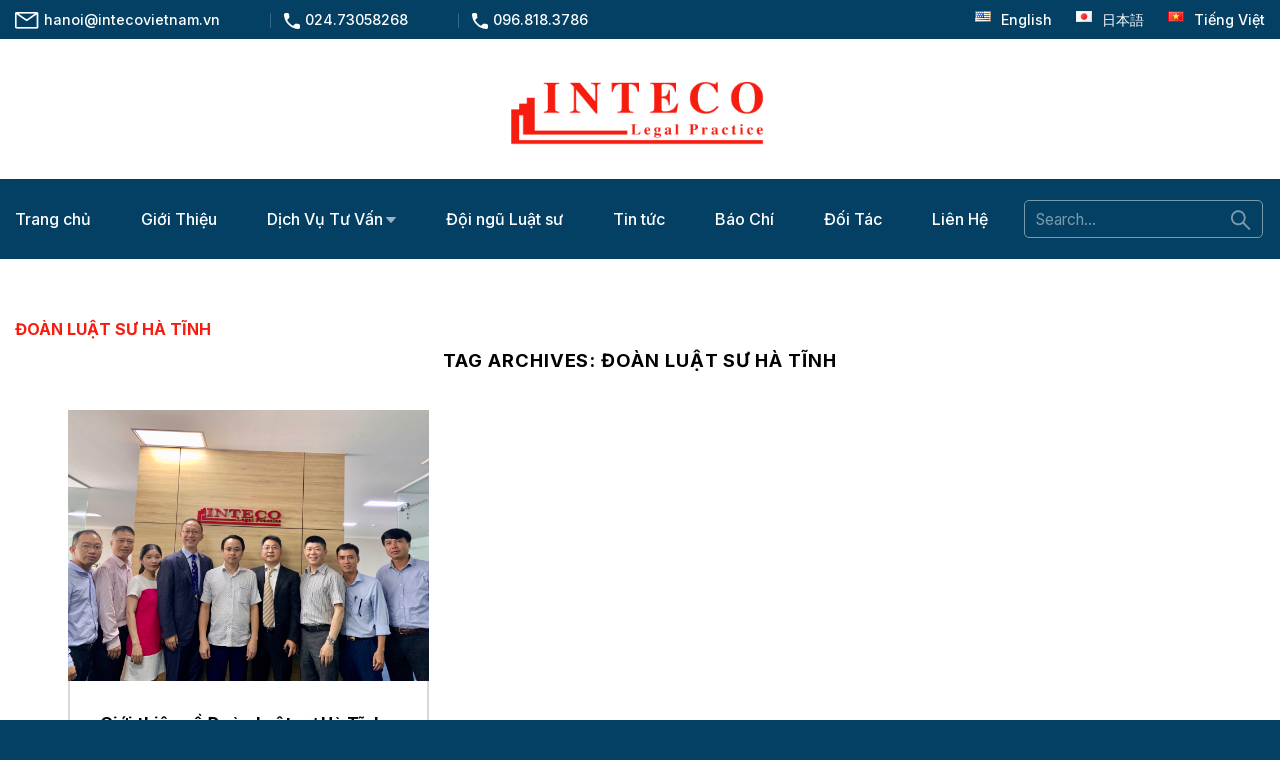

--- FILE ---
content_type: text/html; charset=UTF-8
request_url: https://intecovietnam.vn/tag/doan-luat-su-ha-tinh/
body_size: 15364
content:

<!DOCTYPE html>
<html lang="vi" class="loading-site no-js">
<head>
	<meta charset="UTF-8" />
	<link rel="profile" href="https://gmpg.org/xfn/11" />
	<link rel="pingback" href="https://intecovietnam.vn/xmlrpc.php" />

	<script>(function(html){html.className = html.className.replace(/\bno-js\b/,'js')})(document.documentElement);</script>
<meta name='robots' content='noindex, follow' />
	<style>img:is([sizes="auto" i], [sizes^="auto," i]) { contain-intrinsic-size: 3000px 1500px }</style>
	<meta name="viewport" content="width=device-width, initial-scale=1, maximum-scale=1" /><!-- Google tag (gtag.js) consent mode dataLayer added by Site Kit -->
<script type="text/javascript" id="google_gtagjs-js-consent-mode-data-layer">
/* <![CDATA[ */
window.dataLayer = window.dataLayer || [];function gtag(){dataLayer.push(arguments);}
gtag('consent', 'default', {"ad_personalization":"denied","ad_storage":"denied","ad_user_data":"denied","analytics_storage":"denied","functionality_storage":"denied","security_storage":"denied","personalization_storage":"denied","region":["AT","BE","BG","CH","CY","CZ","DE","DK","EE","ES","FI","FR","GB","GR","HR","HU","IE","IS","IT","LI","LT","LU","LV","MT","NL","NO","PL","PT","RO","SE","SI","SK"],"wait_for_update":500});
window._googlesitekitConsentCategoryMap = {"statistics":["analytics_storage"],"marketing":["ad_storage","ad_user_data","ad_personalization"],"functional":["functionality_storage","security_storage"],"preferences":["personalization_storage"]};
window._googlesitekitConsents = {"ad_personalization":"denied","ad_storage":"denied","ad_user_data":"denied","analytics_storage":"denied","functionality_storage":"denied","security_storage":"denied","personalization_storage":"denied","region":["AT","BE","BG","CH","CY","CZ","DE","DK","EE","ES","FI","FR","GB","GR","HR","HU","IE","IS","IT","LI","LT","LU","LV","MT","NL","NO","PL","PT","RO","SE","SI","SK"],"wait_for_update":500};
/* ]]> */
</script>
<!-- End Google tag (gtag.js) consent mode dataLayer added by Site Kit -->

	<!-- This site is optimized with the Yoast SEO plugin v24.4 - https://yoast.com/wordpress/plugins/seo/ -->
	<title>Lưu trữ đoàn luật sư Hà Tĩnh &#060; Công ty Luật TNHH Inteco</title>
	<meta property="og:locale" content="vi_VN" />
	<meta property="og:type" content="article" />
	<meta property="og:title" content="Lưu trữ đoàn luật sư Hà Tĩnh &#060; Công ty Luật TNHH Inteco" />
	<meta property="og:url" content="https://intecovietnam.vn/tag/doan-luat-su-ha-tinh/" />
	<meta property="og:site_name" content="Công ty Luật TNHH Inteco" />
	<meta name="twitter:card" content="summary_large_image" />
	<!-- / Yoast SEO plugin. -->


<link rel='dns-prefetch' href='//www.googletagmanager.com' />
<link rel='dns-prefetch' href='//cdn.jsdelivr.net' />
<link rel='dns-prefetch' href='//fonts.googleapis.com' />
<link href='https://fonts.gstatic.com' crossorigin rel='preconnect' />
<link rel='prefetch' href='https://intecovietnam.vn/wp-content/themes/flatsome/assets/js/chunk.countup.js?ver=3.16.2' />
<link rel='prefetch' href='https://intecovietnam.vn/wp-content/themes/flatsome/assets/js/chunk.sticky-sidebar.js?ver=3.16.2' />
<link rel='prefetch' href='https://intecovietnam.vn/wp-content/themes/flatsome/assets/js/chunk.tooltips.js?ver=3.16.2' />
<link rel='prefetch' href='https://intecovietnam.vn/wp-content/themes/flatsome/assets/js/chunk.vendors-popups.js?ver=3.16.2' />
<link rel='prefetch' href='https://intecovietnam.vn/wp-content/themes/flatsome/assets/js/chunk.vendors-slider.js?ver=3.16.2' />
<link rel="alternate" type="application/rss+xml" title="Dòng thông tin Công ty Luật TNHH Inteco &raquo;" href="https://intecovietnam.vn/feed/" />
<link rel="alternate" type="application/rss+xml" title="Dòng thông tin cho Thẻ Công ty Luật TNHH Inteco &raquo; đoàn luật sư Hà Tĩnh" href="https://intecovietnam.vn/tag/doan-luat-su-ha-tinh/feed/" />
<style id='wp-emoji-styles-inline-css' type='text/css'>

	img.wp-smiley, img.emoji {
		display: inline !important;
		border: none !important;
		box-shadow: none !important;
		height: 1em !important;
		width: 1em !important;
		margin: 0 0.07em !important;
		vertical-align: -0.1em !important;
		background: none !important;
		padding: 0 !important;
	}
</style>
<style id='wp-block-library-inline-css' type='text/css'>
:root{--wp-admin-theme-color:#007cba;--wp-admin-theme-color--rgb:0,124,186;--wp-admin-theme-color-darker-10:#006ba1;--wp-admin-theme-color-darker-10--rgb:0,107,161;--wp-admin-theme-color-darker-20:#005a87;--wp-admin-theme-color-darker-20--rgb:0,90,135;--wp-admin-border-width-focus:2px;--wp-block-synced-color:#7a00df;--wp-block-synced-color--rgb:122,0,223;--wp-bound-block-color:var(--wp-block-synced-color)}@media (min-resolution:192dpi){:root{--wp-admin-border-width-focus:1.5px}}.wp-element-button{cursor:pointer}:root{--wp--preset--font-size--normal:16px;--wp--preset--font-size--huge:42px}:root .has-very-light-gray-background-color{background-color:#eee}:root .has-very-dark-gray-background-color{background-color:#313131}:root .has-very-light-gray-color{color:#eee}:root .has-very-dark-gray-color{color:#313131}:root .has-vivid-green-cyan-to-vivid-cyan-blue-gradient-background{background:linear-gradient(135deg,#00d084,#0693e3)}:root .has-purple-crush-gradient-background{background:linear-gradient(135deg,#34e2e4,#4721fb 50%,#ab1dfe)}:root .has-hazy-dawn-gradient-background{background:linear-gradient(135deg,#faaca8,#dad0ec)}:root .has-subdued-olive-gradient-background{background:linear-gradient(135deg,#fafae1,#67a671)}:root .has-atomic-cream-gradient-background{background:linear-gradient(135deg,#fdd79a,#004a59)}:root .has-nightshade-gradient-background{background:linear-gradient(135deg,#330968,#31cdcf)}:root .has-midnight-gradient-background{background:linear-gradient(135deg,#020381,#2874fc)}.has-regular-font-size{font-size:1em}.has-larger-font-size{font-size:2.625em}.has-normal-font-size{font-size:var(--wp--preset--font-size--normal)}.has-huge-font-size{font-size:var(--wp--preset--font-size--huge)}.has-text-align-center{text-align:center}.has-text-align-left{text-align:left}.has-text-align-right{text-align:right}#end-resizable-editor-section{display:none}.aligncenter{clear:both}.items-justified-left{justify-content:flex-start}.items-justified-center{justify-content:center}.items-justified-right{justify-content:flex-end}.items-justified-space-between{justify-content:space-between}.screen-reader-text{border:0;clip:rect(1px,1px,1px,1px);clip-path:inset(50%);height:1px;margin:-1px;overflow:hidden;padding:0;position:absolute;width:1px;word-wrap:normal!important}.screen-reader-text:focus{background-color:#ddd;clip:auto!important;clip-path:none;color:#444;display:block;font-size:1em;height:auto;left:5px;line-height:normal;padding:15px 23px 14px;text-decoration:none;top:5px;width:auto;z-index:100000}html :where(.has-border-color){border-style:solid}html :where([style*=border-top-color]){border-top-style:solid}html :where([style*=border-right-color]){border-right-style:solid}html :where([style*=border-bottom-color]){border-bottom-style:solid}html :where([style*=border-left-color]){border-left-style:solid}html :where([style*=border-width]){border-style:solid}html :where([style*=border-top-width]){border-top-style:solid}html :where([style*=border-right-width]){border-right-style:solid}html :where([style*=border-bottom-width]){border-bottom-style:solid}html :where([style*=border-left-width]){border-left-style:solid}html :where(img[class*=wp-image-]){height:auto;max-width:100%}:where(figure){margin:0 0 1em}html :where(.is-position-sticky){--wp-admin--admin-bar--position-offset:var(--wp-admin--admin-bar--height,0px)}@media screen and (max-width:600px){html :where(.is-position-sticky){--wp-admin--admin-bar--position-offset:0px}}
</style>
<style id='classic-theme-styles-inline-css' type='text/css'>
/*! This file is auto-generated */
.wp-block-button__link{color:#fff;background-color:#32373c;border-radius:9999px;box-shadow:none;text-decoration:none;padding:calc(.667em + 2px) calc(1.333em + 2px);font-size:1.125em}.wp-block-file__button{background:#32373c;color:#fff;text-decoration:none}
</style>
<link rel='stylesheet' id='kk-star-ratings-css' href='https://intecovietnam.vn/wp-content/plugins/kk-star-ratings/src/core/public/css/kk-star-ratings.min.css?ver=5.4.10.2' type='text/css' media='all' />
<link rel='stylesheet' id='toc-screen-css' href='https://intecovietnam.vn/wp-content/plugins/table-of-contents-plus/screen.min.css?ver=2411.1' type='text/css' media='all' />
<link rel='stylesheet' id='uxf-hover-css' href='https://intecovietnam.vn/wp-content/plugins/ux-flat-pro/assets/css/hover.min.css?ver=2.3.2' type='text/css' media='all' />
<link rel='stylesheet' id='uxf-animate-css' href='https://intecovietnam.vn/wp-content/plugins/ux-flat-pro/assets/css/animate.min.css?ver=4.1.1' type='text/css' media='all' />
<link rel='stylesheet' id='uxf-effect-css' href='https://intecovietnam.vn/wp-content/plugins/ux-flat-pro/assets/css/effect.min.css?ver=1.0' type='text/css' media='all' />
<link rel='stylesheet' id='flatsome-main-css' href='https://intecovietnam.vn/wp-content/themes/flatsome/assets/css/flatsome.css?ver=3.16.2' type='text/css' media='all' />
<style id='flatsome-main-inline-css' type='text/css'>
@font-face {
				font-family: "fl-icons";
				font-display: block;
				src: url(https://intecovietnam.vn/wp-content/themes/flatsome/assets/css/icons/fl-icons.eot?v=3.16.2);
				src:
					url(https://intecovietnam.vn/wp-content/themes/flatsome/assets/css/icons/fl-icons.eot#iefix?v=3.16.2) format("embedded-opentype"),
					url(https://intecovietnam.vn/wp-content/themes/flatsome/assets/css/icons/fl-icons.woff2?v=3.16.2) format("woff2"),
					url(https://intecovietnam.vn/wp-content/themes/flatsome/assets/css/icons/fl-icons.ttf?v=3.16.2) format("truetype"),
					url(https://intecovietnam.vn/wp-content/themes/flatsome/assets/css/icons/fl-icons.woff?v=3.16.2) format("woff"),
					url(https://intecovietnam.vn/wp-content/themes/flatsome/assets/css/icons/fl-icons.svg?v=3.16.2#fl-icons) format("svg");
			}
</style>
<link rel='stylesheet' id='flatsome-style-css' href='https://intecovietnam.vn/wp-content/themes/inteco-vietnam/style.css?ver=3.0' type='text/css' media='all' />
<link rel='stylesheet' id='flatsome-googlefonts-css' href='//fonts.googleapis.com/css?family=Inter%3Aregular%2C700%2Cregular%2C500%7CDancing+Script%3Aregular%2C700&#038;display=swap&#038;ver=3.9' type='text/css' media='all' />
<script type="text/javascript" src="https://intecovietnam.vn/wp-includes/js/jquery/jquery.min.js?ver=3.7.1" id="jquery-core-js"></script>
<script type="text/javascript" src="https://intecovietnam.vn/wp-includes/js/jquery/jquery-migrate.min.js?ver=3.4.1" id="jquery-migrate-js"></script>

<!-- Đoạn mã Google tag (gtag.js) được thêm bởi Site Kit -->
<!-- Đoạn mã Google Analytics được thêm bởi Site Kit -->
<script type="text/javascript" src="https://www.googletagmanager.com/gtag/js?id=GT-PH3W3N2" id="google_gtagjs-js" async></script>
<script type="text/javascript" id="google_gtagjs-js-after">
/* <![CDATA[ */
window.dataLayer = window.dataLayer || [];function gtag(){dataLayer.push(arguments);}
gtag("set","linker",{"domains":["intecovietnam.vn"]});
gtag("js", new Date());
gtag("set", "developer_id.dZTNiMT", true);
gtag("config", "GT-PH3W3N2");
/* ]]> */
</script>
<script type="text/javascript" src="https://intecovietnam.vn/wp-content/plugins/ux-flat-pro/assets/js/animate.min.js?ver=6.7.4" id="uxf-anidynamic-js"></script>
<link rel="https://api.w.org/" href="https://intecovietnam.vn/wp-json/" /><link rel="alternate" title="JSON" type="application/json" href="https://intecovietnam.vn/wp-json/wp/v2/tags/225" /><link rel="EditURI" type="application/rsd+xml" title="RSD" href="https://intecovietnam.vn/xmlrpc.php?rsd" />
<meta name="generator" content="WordPress 6.7.4" />
<meta name="generator" content="Site Kit by Google 1.170.0" /><style>.bg{opacity: 0; transition: opacity 1s; -webkit-transition: opacity 1s;} .bg-loaded{opacity: 1;}</style>
<!-- Thẻ meta Google AdSense được thêm bởi Site Kit -->
<meta name="google-adsense-platform-account" content="ca-host-pub-2644536267352236">
<meta name="google-adsense-platform-domain" content="sitekit.withgoogle.com">
<!-- Kết thúc thẻ meta Google AdSense được thêm bởi Site Kit -->
<style type="text/css">.broken_link, a.broken_link {
	text-decoration: line-through;
}</style><link rel="icon" href="https://intecovietnam.vn/wp-content/uploads/2014/04/cropped-ico-11-32x32.png" sizes="32x32" />
<link rel="icon" href="https://intecovietnam.vn/wp-content/uploads/2014/04/cropped-ico-11-192x192.png" sizes="192x192" />
<link rel="apple-touch-icon" href="https://intecovietnam.vn/wp-content/uploads/2014/04/cropped-ico-11-180x180.png" />
<meta name="msapplication-TileImage" content="https://intecovietnam.vn/wp-content/uploads/2014/04/cropped-ico-11-270x270.png" />
<style id="custom-css" type="text/css">:root {--primary-color: #f61d10;}.container-width, .full-width .ubermenu-nav, .container, .row{max-width: 1330px}.row.row-collapse{max-width: 1300px}.row.row-small{max-width: 1322.5px}.row.row-large{max-width: 1360px}.header-main{height: 140px}#logo img{max-height: 140px}#logo{width:300px;}.header-bottom{min-height: 80px}.header-top{min-height: 20px}.transparent .header-main{height: 90px}.transparent #logo img{max-height: 90px}.has-transparent + .page-title:first-of-type,.has-transparent + #main > .page-title,.has-transparent + #main > div > .page-title,.has-transparent + #main .page-header-wrapper:first-of-type .page-title{padding-top: 170px;}.header.show-on-scroll,.stuck .header-main{height:50px!important}.stuck #logo img{max-height: 50px!important}.header-bottom {background-color: #034064}.top-bar-nav > li > a{line-height: 14px }.stuck .header-main .nav > li > a{line-height: 30px }.header-bottom-nav > li > a{line-height: 20px }@media (max-width: 549px) {.header-main{height: 70px}#logo img{max-height: 70px}}.nav-dropdown{font-size:100%}.header-top{background-color:#034064!important;}/* Color */.accordion-title.active, .has-icon-bg .icon .icon-inner,.logo a, .primary.is-underline, .primary.is-link, .badge-outline .badge-inner, .nav-outline > li.active> a,.nav-outline >li.active > a, .cart-icon strong,[data-color='primary'], .is-outline.primary{color: #f61d10;}/* Color !important */[data-text-color="primary"]{color: #f61d10!important;}/* Background Color */[data-text-bg="primary"]{background-color: #f61d10;}/* Background */.scroll-to-bullets a,.featured-title, .label-new.menu-item > a:after, .nav-pagination > li > .current,.nav-pagination > li > span:hover,.nav-pagination > li > a:hover,.has-hover:hover .badge-outline .badge-inner,button[type="submit"], .button.wc-forward:not(.checkout):not(.checkout-button), .button.submit-button, .button.primary:not(.is-outline),.featured-table .title,.is-outline:hover, .has-icon:hover .icon-label,.nav-dropdown-bold .nav-column li > a:hover, .nav-dropdown.nav-dropdown-bold > li > a:hover, .nav-dropdown-bold.dark .nav-column li > a:hover, .nav-dropdown.nav-dropdown-bold.dark > li > a:hover, .header-vertical-menu__opener ,.is-outline:hover, .tagcloud a:hover,.grid-tools a, input[type='submit']:not(.is-form), .box-badge:hover .box-text, input.button.alt,.nav-box > li > a:hover,.nav-box > li.active > a,.nav-pills > li.active > a ,.current-dropdown .cart-icon strong, .cart-icon:hover strong, .nav-line-bottom > li > a:before, .nav-line-grow > li > a:before, .nav-line > li > a:before,.banner, .header-top, .slider-nav-circle .flickity-prev-next-button:hover svg, .slider-nav-circle .flickity-prev-next-button:hover .arrow, .primary.is-outline:hover, .button.primary:not(.is-outline), input[type='submit'].primary, input[type='submit'].primary, input[type='reset'].button, input[type='button'].primary, .badge-inner{background-color: #f61d10;}/* Border */.nav-vertical.nav-tabs > li.active > a,.scroll-to-bullets a.active,.nav-pagination > li > .current,.nav-pagination > li > span:hover,.nav-pagination > li > a:hover,.has-hover:hover .badge-outline .badge-inner,.accordion-title.active,.featured-table,.is-outline:hover, .tagcloud a:hover,blockquote, .has-border, .cart-icon strong:after,.cart-icon strong,.blockUI:before, .processing:before,.loading-spin, .slider-nav-circle .flickity-prev-next-button:hover svg, .slider-nav-circle .flickity-prev-next-button:hover .arrow, .primary.is-outline:hover{border-color: #f61d10}.nav-tabs > li.active > a{border-top-color: #f61d10}.widget_shopping_cart_content .blockUI.blockOverlay:before { border-left-color: #f61d10 }.woocommerce-checkout-review-order .blockUI.blockOverlay:before { border-left-color: #f61d10 }/* Fill */.slider .flickity-prev-next-button:hover svg,.slider .flickity-prev-next-button:hover .arrow{fill: #f61d10;}/* Focus */.primary:focus-visible, .submit-button:focus-visible, button[type="submit"]:focus-visible { outline-color: #f61d10!important; }/* Background Color */[data-icon-label]:after, .secondary.is-underline:hover,.secondary.is-outline:hover,.icon-label,.button.secondary:not(.is-outline),.button.alt:not(.is-outline), .badge-inner.on-sale, .button.checkout, .single_add_to_cart_button, .current .breadcrumb-step{ background-color:#034064; }[data-text-bg="secondary"]{background-color: #034064;}/* Color */.secondary.is-underline,.secondary.is-link, .secondary.is-outline,.stars a.active, .star-rating:before, .woocommerce-page .star-rating:before,.star-rating span:before, .color-secondary{color: #034064}/* Color !important */[data-text-color="secondary"]{color: #034064!important;}/* Border */.secondary.is-outline:hover{border-color:#034064}/* Focus */.secondary:focus-visible, .alt:focus-visible { outline-color: #034064!important; }.success.is-underline:hover,.success.is-outline:hover,.success{background-color: #034064}.success-color, .success.is-link, .success.is-outline{color: #034064;}.success-border{border-color: #034064!important;}/* Color !important */[data-text-color="success"]{color: #034064!important;}/* Background Color */[data-text-bg="success"]{background-color: #034064;}.alert.is-underline:hover,.alert.is-outline:hover,.alert{background-color: #f61d10}.alert.is-link, .alert.is-outline, .color-alert{color: #f61d10;}/* Color !important */[data-text-color="alert"]{color: #f61d10!important;}/* Background Color */[data-text-bg="alert"]{background-color: #f61d10;}body{color: #000000}h1,h2,h3,h4,h5,h6,.heading-font{color: #000000;}body{font-size: 100%;}@media screen and (max-width: 549px){body{font-size: 100%;}}body{font-family: Inter, sans-serif;}body {font-weight: 400;font-style: normal;}.nav > li > a {font-family: Inter, sans-serif;}.mobile-sidebar-levels-2 .nav > li > ul > li > a {font-family: Inter, sans-serif;}.nav > li > a,.mobile-sidebar-levels-2 .nav > li > ul > li > a {font-weight: 500;font-style: normal;}h1,h2,h3,h4,h5,h6,.heading-font, .off-canvas-center .nav-sidebar.nav-vertical > li > a{font-family: Inter, sans-serif;}h1,h2,h3,h4,h5,h6,.heading-font,.banner h1,.banner h2 {font-weight: 700;font-style: normal;}.alt-font{font-family: "Dancing Script", sans-serif;}.alt-font {font-weight: 700!important;font-style: normal!important;}h3.widget-title,span.widget-title{text-transform: none;}a{color: #777777;}.is-divider{background-color: #f61d10;}.footer-1{background-color: #034064}.absolute-footer, html{background-color: #034064}.nav-vertical-fly-out > li + li {border-top-width: 1px; border-top-style: solid;}/* Custom CSS */body {font-family: "Inter",Helvetica,Arial,sans-serif;font-weight: 400;line-height:28px;}.nav>li>a, .nav>li.html {font-size: 1em;}.dark .nav-vertical li li.menu-item-has-children>a, .dark .nav-vertical-fly-out>li>a, .dark .nav-vertical>li>ul li a, .dark .nav>li.html, .dark .nav>li>a, .nav-dark .is-outline, .nav-dark .nav>li>a, .nav-dark .nav>li>button, .nav-dropdown.dark .nav-column>li>a, .nav-dropdown.dark>li>a {color: hsla(0,0%,100%);}.post-sidebar .widget {background: #F9F9F9;padding: 20px 40px;}#inner-padding .container, #inner-padding .row {padding:0 30px;}#wpforms-6406 .wpforms-form .wpforms-field {padding-right: 0;}div.wpforms-container-full .wpforms-form button[type=submit] {background-color: #f61d10;color: #fff;padding: 0;border: unset;width: 100%;}#wpforms-6406 .wpforms-form button[type=submit] {border-radius: 5px;color: #fff;border-top-left-radius: 0;border-bottom-left-radius: 0;padding: 0;border: unset;width: 100%;}#wpforms-6406 .wpforms-form input[type=email] {border-radius: 5px;border-top-right-radius: 0;border-bottom-right-radius: 0;height: 40px;line-height: unset;}.nav-dark .form-flat input:not([type=submit]), .nav-dark .form-flat select, .nav-dark .form-flat textarea {background: transparent !important; border-color: #7B9AAC;border-radius:5px;}.form-flat .button.icon {color: #7B9AAC!important;}.nav-dark .form-flat input::-webkit-input-placeholder{color: #7B9AAC!important;}.searchform .button.icon i {font-size: 1.4em;}div.wpforms-container-full .wpforms-form .wpforms-field-label {color: #808080;font-weight: 400;}div.wpforms-container-full .wpforms-form input[type=text], div.wpforms-container .wpforms-form .wpforms-field-layout .wpforms-layout-column input[type=email], div.wpforms-container-full .wpforms-form textarea {background: #efefef;}.flatsome_recent_posts .badge {height: 6em;width: 6em;}.is-divider, .box-blog-post .is-divider {height: 4px;max-width: 50px;}.nav-spacing-xlarge>li {margin: 0 25px;}.nav-divided>li {margin: 0 2em;}.visao .col-inner {border-bottom: 5px solid #f61d10;}.box-blog-post .box-text {border: 2px solid #D9D9D9;border-top: unset;}.footer-1 .large-columns-4 > div:nth-child(1), .footer-1 .large-columns-4 > div:nth-child(2) {flex-basis: 30%;max-width: 30%;}.footer-1 .large-columns-4 > div:nth-child(3) {flex-basis: 15%;max-width: 15%;}.widget>ul>li+li, ul.menu>li+li {border-top: unset;}.absolute-footer .container {border-top: 1px solid #fff;padding-top: 20px;margin-top: 10px;}.absolute-footer.dark {color: #fff;}.slider-style-focus .flickity-slider>:not(.is-selected) {transform: scale(.9);margin-top: 80px;}.slider-style-focus .flickity-slider>:not(.is-selected) {opacity: 0.8;}.slider-style-focus .flickity-slider>.is-selected .col-inner{box-shadow: 0 0 15px #ccc;}.nav-dropdown-has-shadow .nav-dropdown {border-top: 5px solid #f61d10;margin-left: 15px;}.nav-dropdown-default .nav-column li>a, .nav-dropdown.nav-dropdown-default>li>a {margin: 0;padding-left: 20px;padding-right: 20px;}.nav-dropdown-default {padding: 0;}.nav-dropdown .menu-item-has-children>a, .nav-dropdown .nav-dropdown-col>a, .nav-dropdown .title>a {color: rgb(102 102 102 / 85%);font-size: unset;font-weight: 400;text-transform: none;}.mndo > a{color: #f61d10 !important;}.nav-pagination>li>a, .nav-pagination>li>span {border-radius: 0;border: unset;border-bottom: 3px solid #fff;}.nav-pagination>li>.current, .nav-pagination>li>a:hover, .nav-pagination>li>span:hover {background-color: #fff;border-color: #fff;border-bottom-color: #f61d10;color: #f61d10;}.widget>ul>li>a:before {content: "\f105";font-family: 'fl-icons' !important;speak: none !important;margin-right: 5px;line-height: 1.2;}.recent-blog-posts {padding: 20px 0;}.recent-blog-posts-li {border-bottom: 1px solid #ccc;}#wpforms-form-6408 .wpforms-submit-container {width: 200px;margin: 0 auto;}.lienhe >.col-divided {border-left: 1px solid #034064;border-right: 1px solid #034064;}.title-breadcrumbs .uppercase {text-transform: none !important;}.breadcrumbs {color: #f61d10;}.icon-search:before {background: url(https://intecovietnam.vn/wp-content/uploads/2022/11/search.png);background-size: cover;content: "";width: 20px;height: 20px;display: block;margin-bottom: -2px;}.icon-envelop:before {background: url(https://intecovietnam.vn/wp-content/uploads/2022/11/email_w.png);background-size: cover;content: "";width: 24px;height: 17px;display: block;margin-bottom: -2px;}.icon-phone:before {background: url(https://intecovietnam.vn/wp-content/uploads/2022/11/Hotline.png);background-size: cover;content: "";width: 16px;height: 16px;display: block;margin-bottom: -2px;}.icon-angle-down:before {background: url(https://intecovietnam.vn/wp-content/uploads/2022/11/Down.png);background-size: cover;content: "";width: 10px;height: 6px;display: block;margin-bottom: -2px;}.tabbed-content ul li.tab { width:33%;}.tabbed-content .nav-outline>li>a {border: none;line-height: unset;padding: 0;margin:20px;border-radius:0;box-shadow: 0 0 15px #ccc;}.tabbed-content .active .box-text{background: #034064;border-left: 5px solid #f61d10;color: #fff;}.tabbed-content .active .box-text h3 {color: #fff;}.nav-top-link {font-weight:700;}.slider-style-container .flickity-slider>:not(.is-selected){opacity:1}#tab-hidden {display: none!important;}.bailienquan .col-inner{border-bottom: 1px solid #ccc;padding: 10px 0;}.bailienquan .box-text {border: unset;padding-left: 1em;padding-right: 0;}.bailienquan .is-divider {display: none;}.nav-dropdown-default .nav-column li > a:hover, .nav-dropdown-default .sub-menu li.active>a {color: #f61d10 !important}.header-language-dropdown .nav-dropdown {min-width: 160px;}.ado > a:first-child {color: #f61d10!important;}.from_the_blog_excerpt {text-align: justify;}.icon-zalo:before {background: url(https://intecovietnam.vn/wp-content/uploads/2022/12/zalo.png);background-size: cover;content: "";width: 32px;height: 32px;display: block;margin-bottom: -2px;}.icon-image {padding: 0 10px 5px 10px!important;}#top-bar .nav>li>a {font-size: 0.9em !important;padding: 5px 0;}.stuck {display:none;}.from_the_blog_excerpt {overflow: hidden;text-overflow: ellipsis;display: -webkit-box;-webkit-box-orient: vertical;-webkit-line-clamp: 4;height: 90px;}.luatsu-icon i {color: #034064;margin-right:10px;}.luatsu .current-menu-item a {color: #034064;}.section-title span {font-size: 1.2rem;}.single .page-title-inner {padding-left: 45px;}.category .page-title-inner {display: none;}.box-no .box-text {border: unset;}/* Custom CSS Tablet */@media (max-width: 849px){.footer-1 .large-columns-4 > div:nth-child(2) {flex-basis: 70%;max-width: 70%;} .footer-1 .large-columns-4 > div:nth-child(3),.footer-1 .large-columns-4 > div:nth-child(4){display: none;}.box-vertical .box-image {width: 30%!important;float: left;margin-right: 20px;}.bailienquan .col-inner {border-bottom: none;}.box-list-view .box, .box-vertical {display: block;}}/* Custom CSS Mobile */@media (max-width: 549px){.footer-1 .large-columns-4 > div:nth-child(1), .footer-1 .large-columns-4 > div:nth-child(2) {flex-basis: 100%;max-width: 100%;} .footer-1 .large-columns-4 > div:nth-child(3),.footer-1 .large-columns-4 > div:nth-child(4){display: none;}.box-vertical .box-image {width: 30%!important;float: left;margin-right: 20px;}.icon-search:before {content: "";}.icon-angle-down:before {content: "";background: none;width: auto;height: auto;margin-bottom: auto;}.off-canvas-left .mfp-content {width: 100%;}.nav-vertical li li.menu-item-has-children>a {font-size: 1em;font-weight: 500;text-transform: none;margin-left: 8px;}.single-post .inner-padding {padding: 0;}.stuck {display:block;}.post-sidebar .widget {padding: 15px;}#inner-padding .container, #inner-padding .row {padding: 0 10px;}.page-title-inner {align-items: unset;}#block_widget-2 {display: none;}.single .page-title-inner {padding-left: 15px;padding-top: 0;}}.label-new.menu-item > a:after{content:"New";}.label-hot.menu-item > a:after{content:"Hot";}.label-sale.menu-item > a:after{content:"Sale";}.label-popular.menu-item > a:after{content:"Popular";}</style></head>

<body data-rsssl=1 class="archive tag tag-doan-luat-su-ha-tinh tag-225 lightbox nav-dropdown-has-shadow">


<a class="skip-link screen-reader-text" href="#main">Skip to content</a>

<div id="wrapper">

	
	<header id="header" class="header has-sticky sticky-jump">
		<div class="header-wrapper">
			<div id="top-bar" class="header-top hide-for-sticky nav-dark hide-for-medium">
    <div class="flex-row container">
      <div class="flex-col hide-for-medium flex-left">
          <ul class="nav nav-left medium-nav-center  nav-divided">
              <li class="header-contact-wrapper">
		<ul id="header-contact" class="nav nav-divided header-contact">
		
						<li class="">
			  <a href="mailto:hanoi@intecovietnam.vn" class="" title="hanoi@intecovietnam.vn">
				  <i class="icon-envelop" style="font-size:14px;" ></i>			       <span>
			       	hanoi@intecovietnam.vn			       </span>
			  </a>
			</li>
			
			
			                <li class="">
                    <a href="tel:024.73058268" class="" title="024.73058268">
                        <i class="icon-phone" style="font-size:14px;" ></i>                        <span>024.73058268</span>
                    </a>
                </li>
                            <li class="">
                    <a href="tel:096.818.3786" class="" title="096.818.3786">
                        <i class="icon-phone" style="font-size:14px;" ></i>                        <span>096.818.3786</span>
                    </a>
                </li>
            	</ul>
</li>
          </ul>
      </div>

      <div class="flex-col hide-for-medium flex-center">
          <ul class="nav nav-center  nav-divided">
                        </ul>
      </div>

      <div class="flex-col hide-for-medium flex-right">
         <ul class="nav top-bar-nav nav-right  nav-divided">
              
	<ul class="nav header-nav header-bottom-nav nav-left nav-dropdown-default">
		<li><a href="https://intecovietnam.vn/en/" hreflang="en" data-wpel-link="internal" rel="follow"><i class="icon-image"><img src="https://intecovietnam.vn/wp-content/plugins/polylang-pro/vendor/wpsyntex/polylang/flags/us.png" alt="English"/></i> English</a></li><li><a href="https://intecovietnam.vn/ja/" hreflang="ja" data-wpel-link="internal" rel="follow"><i class="icon-image"><img src="https://intecovietnam.vn/wp-content/plugins/polylang-pro/vendor/wpsyntex/polylang/flags/jp.png" alt="日本語"/></i> 日本語</a></li><li><a href="https://intecovietnam.vn/tag/doan-luat-su-ha-tinh/" hreflang="vi" data-wpel-link="internal" rel="follow"><i class="icon-image"><img src="https://intecovietnam.vn/wp-content/plugins/polylang-pro/vendor/wpsyntex/polylang/flags/vn.png" alt="Tiếng Việt"/></i> Tiếng Việt</a></li>	</ul>
          </ul>
      </div>

      
    </div>
</div>
<div id="masthead" class="header-main show-logo-center">
      <div class="header-inner flex-row container logo-center medium-logo-center" role="navigation">

          <!-- Logo -->
          <div id="logo" class="flex-col logo">
            
<!-- Header logo -->
<a href="https://intecovietnam.vn/" title="Công ty Luật TNHH Inteco - Hãng luật Kinh doanh thương mại hàng đầu tại Việt Nam" rel="home follow" data-wpel-link="internal">
		<img width="395" height="155" src="https://intecovietnam.vn/wp-content/uploads/2022/11/logo-inteco.png" class="header_logo header-logo" alt="Công ty Luật TNHH Inteco"/><img  width="395" height="155" src="https://intecovietnam.vn/wp-content/uploads/2022/11/logo-inteco.png" class="header-logo-dark" alt="Công ty Luật TNHH Inteco"/></a>
          </div>

          <!-- Mobile Left Elements -->
          <div class="flex-col show-for-medium flex-left">
            <ul class="mobile-nav nav nav-left ">
              <li class="nav-icon has-icon">
  		<a href="#" data-open="#main-menu" data-pos="left" data-bg="main-menu-overlay" data-color="" class="is-small" aria-label="Menu" aria-controls="main-menu" aria-expanded="false">

		  <i class="icon-menu" ></i>
		  		</a>
	</li>
            </ul>
          </div>

          <!-- Left Elements -->
          <div class="flex-col hide-for-medium flex-left
            ">
            <ul class="header-nav header-nav-main nav nav-left  nav-uppercase" >
                          </ul>
          </div>

          <!-- Right Elements -->
          <div class="flex-col hide-for-medium flex-right">
            <ul class="header-nav header-nav-main nav nav-right  nav-uppercase">
                          </ul>
          </div>

          <!-- Mobile Right Elements -->
          <div class="flex-col show-for-medium flex-right">
            <ul class="mobile-nav nav nav-right ">
              <li class="header-search header-search-lightbox has-icon">
			<a href="#search-lightbox" aria-label="Search" data-open="#search-lightbox" data-focus="input.search-field" class="is-small">
		<i class="icon-search" style="font-size:16px;" ></i></a>
		
	<div id="search-lightbox" class="mfp-hide dark text-center">
		<div class="searchform-wrapper ux-search-box relative form-flat is-large"><form method="get" class="searchform" action="https://intecovietnam.vn/" role="search">
		<div class="flex-row relative">
			<div class="flex-col flex-grow">
	   	   <input type="search" class="search-field mb-0" name="s" value="" id="s" placeholder="Search&hellip;" />
			</div>
			<div class="flex-col">
				<button type="submit" class="ux-search-submit submit-button secondary button icon mb-0" aria-label="Submit">
					<i class="icon-search" ></i>				</button>
			</div>
		</div>
    <div class="live-search-results text-left z-top"></div>
</form>
</div>	</div>
</li>
            </ul>
          </div>

      </div>

            <div class="container"><div class="top-divider full-width"></div></div>
      </div>
<div id="wide-nav" class="header-bottom wide-nav hide-for-sticky nav-dark hide-for-medium">
    <div class="flex-row container">

                        <div class="flex-col hide-for-medium flex-left">
                <ul class="nav header-nav header-bottom-nav nav-left  nav-size-xlarge nav-spacing-xlarge">
                    <li id="menu-item-4895" class="menu-item menu-item-type-custom menu-item-object-custom menu-item-home menu-item-4895 menu-item-design-default"><a href="https://intecovietnam.vn" class="nav-top-link" data-wpel-link="internal" rel="follow">Trang chủ</a></li>
<li id="menu-item-6399" class="menu-item menu-item-type-post_type menu-item-object-page menu-item-6399 menu-item-design-default"><a href="https://intecovietnam.vn/gioi-thieu/" class="nav-top-link" data-wpel-link="internal" rel="follow">Giới Thiệu</a></li>
<li id="menu-item-6673" class="menu-item menu-item-type-post_type menu-item-object-page menu-item-has-children menu-item-6673 menu-item-design-default has-dropdown"><a href="https://intecovietnam.vn/dich-vu-tu-van/" class="nav-top-link" aria-expanded="false" aria-haspopup="menu" data-wpel-link="internal" rel="follow">Dịch Vụ Tư Vấn<i class="icon-angle-down" ></i></a>
<ul class="sub-menu nav-dropdown nav-dropdown-default">
	<li id="menu-item-7164" class="ado menu-item menu-item-type-custom menu-item-object-custom menu-item-has-children menu-item-7164 nav-dropdown-col"><a href="https://intecovietnam.vn/tu-van-phap-luat-thuong-xuyen/" data-wpel-link="internal" rel="follow">Tư Vấn Pháp Luật Thường Xuyên</a>
	<ul class="sub-menu nav-column nav-dropdown-default">
		<li id="menu-item-7171" class="menu-item menu-item-type-custom menu-item-object-custom menu-item-7171"><a href="https://intecovietnam.vn/tu-van-phap-luat-lao-dong/" data-wpel-link="internal" rel="follow">Tư Vấn Pháp Luật Lao Động</a></li>
		<li id="menu-item-7175" class="menu-item menu-item-type-custom menu-item-object-custom menu-item-7175"><a href="https://intecovietnam.vn/giai-quyet-tranh-chap/" data-wpel-link="internal" rel="follow">Giải Quyết Tranh Chấp</a></li>
		<li id="menu-item-7154" class="menu-item menu-item-type-custom menu-item-object-custom menu-item-7154"><a href="https://intecovietnam.vn/ha-tang-nang-luong/" data-wpel-link="internal" rel="follow">Hạ Tầng &#8211; Năng Lượng</a></li>
		<li id="menu-item-7186" class="menu-item menu-item-type-custom menu-item-object-custom menu-item-7186"><a href="https://intecovietnam.vn/bat-dong-san/" data-wpel-link="internal" rel="follow">Bất Động Sản</a></li>
		<li id="menu-item-8581" class="menu-item menu-item-type-post_type menu-item-object-post menu-item-8581"><a href="https://intecovietnam.vn/du-lieu-ca-nhan/" data-wpel-link="internal" rel="follow">Dữ liệu cá nhân</a></li>
		<li id="menu-item-8582" class="menu-item menu-item-type-post_type menu-item-object-post menu-item-8582"><a href="https://intecovietnam.vn/kiem-soat-tuan-thu/" data-wpel-link="internal" rel="follow">Kiểm soát tuân thủ</a></li>
	</ul>
</li>
	<li id="menu-item-7804" class="menu-item menu-item-type-post_type menu-item-object-post menu-item-has-children menu-item-7804 nav-dropdown-col"><a href="https://intecovietnam.vn/dich-vu-doanh-nghiep/" data-wpel-link="internal" rel="follow">Dịch Vụ Doanh Nghiệp</a>
	<ul class="sub-menu nav-column nav-dropdown-default">
		<li id="menu-item-7181" class="menu-item menu-item-type-custom menu-item-object-custom menu-item-7181"><a href="https://intecovietnam.vn/mua-ban-sap-nhap-doanh-nghiep-ma/" data-wpel-link="internal" rel="follow">Mua Bán Sáp Nhập Doanh Nghiệp (M&#038;A)</a></li>
		<li id="menu-item-7161" class="menu-item menu-item-type-custom menu-item-object-custom menu-item-7161"><a href="https://intecovietnam.vn/tu-van-hop-dong-soan-thao-va-dam-phan-hop-dong/" data-wpel-link="internal" rel="follow">Tư Vấn, Soạn Thảo Và Đàm Phán Hợp Đồng</a></li>
		<li id="menu-item-7158" class="menu-item menu-item-type-custom menu-item-object-custom menu-item-7158"><a href="https://intecovietnam.vn/so-huu-tri-tue/" data-wpel-link="internal" rel="follow">Sở Hữu Trí Tuệ</a></li>
		<li id="menu-item-7167" class="menu-item menu-item-type-custom menu-item-object-custom menu-item-7167"><a href="https://intecovietnam.vn/tai-chinh-ngan-hang-thi-truong-von/" data-wpel-link="internal" rel="follow">Tài Chính – Ngân Hàng, Thị Trường Vốn</a></li>
		<li id="menu-item-8579" class="menu-item menu-item-type-post_type menu-item-object-post menu-item-8579"><a href="https://intecovietnam.vn/hop-dong-epc-la-gi/" data-wpel-link="internal" rel="follow">Hợp đồng EPC</a></li>
		<li id="menu-item-8580" class="menu-item menu-item-type-post_type menu-item-object-post menu-item-8580"><a href="https://intecovietnam.vn/hop-dong-fidic-la-gi/" data-wpel-link="internal" rel="follow">Hợp Đồng FIDIC</a></li>
	</ul>
</li>
</ul>
</li>
<li id="menu-item-4558" class="menu-item menu-item-type-post_type menu-item-object-page menu-item-4558 menu-item-design-default"><a href="https://intecovietnam.vn/doi-ngu-luat-su/" class="nav-top-link" data-wpel-link="internal" rel="follow">Đội ngũ Luật sư</a></li>
<li id="menu-item-4719" class="menu-item menu-item-type-taxonomy menu-item-object-category menu-item-4719 menu-item-design-default"><a href="https://intecovietnam.vn/tin-tuc/" class="nav-top-link" data-wpel-link="internal" rel="follow">Tin tức</a></li>
<li id="menu-item-8244" class="menu-item menu-item-type-post_type menu-item-object-page menu-item-8244 menu-item-design-default"><a href="https://intecovietnam.vn/bao-chi/" class="nav-top-link" data-wpel-link="internal" rel="follow">Báo Chí</a></li>
<li id="menu-item-7148" class="menu-item menu-item-type-post_type menu-item-object-page menu-item-7148 menu-item-design-default"><a href="https://intecovietnam.vn/khach-hang-tieu-bieu/" class="nav-top-link" data-wpel-link="internal" rel="follow">Đối Tác</a></li>
<li id="menu-item-6402" class="menu-item menu-item-type-post_type menu-item-object-page menu-item-6402 menu-item-design-default"><a href="https://intecovietnam.vn/lien-he/" class="nav-top-link" data-wpel-link="internal" rel="follow">Liên Hệ</a></li>
                </ul>
            </div>
            
            
                        <div class="flex-col hide-for-medium flex-right flex-grow">
              <ul class="nav header-nav header-bottom-nav nav-right  nav-size-xlarge nav-spacing-xlarge">
                   <li class="header-search-form search-form html relative has-icon">
	<div class="header-search-form-wrapper">
		<div class="searchform-wrapper ux-search-box relative form-flat is-normal"><form method="get" class="searchform" action="https://intecovietnam.vn/" role="search">
		<div class="flex-row relative">
			<div class="flex-col flex-grow">
	   	   <input type="search" class="search-field mb-0" name="s" value="" id="s" placeholder="Search&hellip;" />
			</div>
			<div class="flex-col">
				<button type="submit" class="ux-search-submit submit-button secondary button icon mb-0" aria-label="Submit">
					<i class="icon-search" ></i>				</button>
			</div>
		</div>
    <div class="live-search-results text-left z-top"></div>
</form>
</div>	</div>
</li>
              </ul>
            </div>
            
            
    </div>
</div>

<div class="header-bg-container fill"><div class="header-bg-image fill"></div><div class="header-bg-color fill"></div></div>		</div>
	</header>

	
	<main id="main" class="">

<div id="content" class="blog-wrapper blog-archive page-wrapper">
		        <div class="page-title-inner flex-row medium-flex-wrap container">
            <nav id="breadcrumbs" class="yoast-breadcrumb breadcrumbs uppercase"><span><span class="breadcrumb_last" aria-current="page"><strong>đoàn luật sư Hà Tĩnh</strong></span></span></nav>        </div><header class="archive-page-header">
	<div class="row">
	<div class="large-12 text-center col">
	<h1 class="page-title is-large uppercase">
		Tag Archives: <span>đoàn luật sư Hà Tĩnh</span>	</h1>
		</div>
	</div>
</header>

<div class="row align-center">
	<div class="large-11 col">
	
	

	
  
    <div class="row  equalize-box large-columns-3 medium-columns- small-columns-1">
  <div class="col post-item" >
			<div class="col-inner">
			<a href="https://intecovietnam.vn/gioi-thieu-ve-doan-luat-su-ha-tinh/" class="plain" data-wpel-link="internal" rel="follow">
				<div class="box box-text-bottom box-blog-post has-hover">
            					<div class="box-image " >
  						<div class="image-cover" style="padding-top:75%;">
  							<img width="1280" height="960" src="https://intecovietnam.vn/wp-content/uploads/2019/08/Cty-luat-TQ.jpg" class="attachment-original size-original wp-post-image" alt="Đoàn Luật sư Hà Tĩnh" decoding="async" loading="lazy" srcset="https://intecovietnam.vn/wp-content/uploads/2019/08/Cty-luat-TQ.jpg 1280w, https://intecovietnam.vn/wp-content/uploads/2019/08/Cty-luat-TQ-300x225.jpg 300w, https://intecovietnam.vn/wp-content/uploads/2019/08/Cty-luat-TQ-768x576.jpg 768w, https://intecovietnam.vn/wp-content/uploads/2019/08/Cty-luat-TQ-1024x768.jpg 1024w, https://intecovietnam.vn/wp-content/uploads/2019/08/Cty-luat-TQ-400x300.jpg 400w" sizes="auto, (max-width: 1280px) 100vw, 1280px" />  							  							  						</div>
                                                  						  					</div>
          					<div class="box-text text-left" style="padding:30px 30px 30px 30px;">
					<div class="box-text-inner blog-post-inner">
															<h3 class="post-title is-large "  style="min-block-size:50px;">Giới thiệu về Đoàn Luật sư Hà Tĩnh</h3>
                    <div>
                    
                                        
										                    </div>
					<div class="is-divider"></div>
										<p class="from_the_blog_excerpt op-8 ">Đoàn Luật sư Hà Tĩnh là tổ chức xã hội – nghề nghiệp trực thuộc Liên đoàn Luật sư Việt Nam, quản lý các Luật [...]					</p>
					                    
											<button href="https://intecovietnam.vn/gioi-thieu-ve-doan-luat-su-ha-tinh/" class="button  is-underline is-small mb-0">
							Xem thêm						</button>
					
					
					</div>
					</div>
									</div>
				</a>
			</div>
		</div></div>

	</div>

</div>

</div>


</main>

<footer id="footer" class="footer-wrapper">

	
<a href="#top" class="back-to-top button icon invert fixed bottom z-1 round box-shadow-2 hide-for-medium primary" id="top-link" aria-label="Go to top"><i class="icon-angle-up" ></i></a>
<!-- FOOTER 1 -->
<div class="footer-widgets footer footer-1">
		<div class="row dark large-columns-4 mb-0">
	   		<div id="text-12" class="col pb-0 widget widget_text">			<div class="textwidget"><p><img loading="lazy" decoding="async" class="aligncenter wp-image-6632 size-medium" src="https://intecovietnam.vn/wp-content/uploads/2022/11/logo-footer-300x77.png" alt="logo Intecovietnam" width="300" height="77" srcset="https://intecovietnam.vn/wp-content/uploads/2022/11/logo-footer-300x77.png 300w, https://intecovietnam.vn/wp-content/uploads/2022/11/logo-footer.png 347w" sizes="auto, (max-width: 300px) 100vw, 300px" /></p>
</div>
		</div><div id="text-2" class="col pb-0 widget widget_text">			<div class="textwidget"><p class="uppercase"><strong>Trụ sở chính</strong>:</p>
<p>Tầng 2, số 2, ngõ 21, đường Lê Văn Lương, P. Thanh Xuân, TP.Hà Nội.<br />
Điện thoại: 02462513999/ 0968.183786<br />
Email: hanoi@intecovietnam.vn</p>
<p class="uppercase"><strong>Chi nhánh Hồ Chí Minh:</strong></p>
<p>Số 82, Cao Triều Phát, phường Tân Phong, quận 7, TP.Hồ Chí Minh.<br />
Điện thoại: 0938581929<br />
Email: hcmoffice@intecovietnam.vn</p>
<p class="uppercase"><strong>Chi nhánh Bình Định:</strong></p>
<p>Đường Phan Đình Phùng, khối Phú Xuân, thị trấn Phú Phong, huyện Tây Sơn, tỉnh Bình Định.<br />
Điện thoại: 0352614116<br />
Email: binhdinhoffice@intecovietnam.vn</p>
</div>
		</div>
		<div id="block_widget-4" class="col pb-0 widget block_widget">
		
		<div class="menu-footer-2-en-container"><ul id="menu-footer-2-en" class="nav menu nav-normal nav-vertical nav-size-small nav-simple text-left nav-left"><li id="menu-item-7119" class="menu-item menu-item-type-post_type menu-item-object-page menu-item-7119"><a href="https://intecovietnam.vn/en/contact/" data-wpel-link="internal" rel="follow">Contact</a></li>
</ul></div>



<div class="social-icons follow-icons">
<a href="096.818.3786" target="_blank" class="icon primary button circle zalo" rel="noopener follow" data-wpel-link="internal"><i class="icon-zalo"></i></a>
<a href="https://www.facebook.com/" target="_blank" class="icon primary button circle facebook" rel="noopener nofollow external noreferrer sponsored ugc" data-wpel-link="external"><i class="icon-facebook"></i></a>
</div>

		</div>
		
		<div id="block_widget-3" class="col pb-0 widget block_widget">
		
		
		</div>
		<div id="block-3" class="col pb-0 widget widget_block"></div>		</div>
</div>

<!-- FOOTER 2 -->



<div class="absolute-footer light medium-text-center text-center">
  <div class="container clearfix">

    
    <div class="footer-primary pull-left">
            <div class="copyright-footer">
        Copyright 2026 by Inteco Legal Practice © All Rights Reserved      </div>
          </div>
  </div>
</div>

</footer>

</div>

<div id="main-menu" class="mobile-sidebar no-scrollbar mfp-hide">

	
	<div class="sidebar-menu no-scrollbar ">

		
					<ul class="nav nav-sidebar nav-vertical nav-uppercase" data-tab="1">
				<li class="menu-item menu-item-type-custom menu-item-object-custom menu-item-home menu-item-4895"><a href="https://intecovietnam.vn" data-wpel-link="internal" rel="follow">Trang chủ</a></li>
<li class="menu-item menu-item-type-post_type menu-item-object-page menu-item-6399"><a href="https://intecovietnam.vn/gioi-thieu/" data-wpel-link="internal" rel="follow">Giới Thiệu</a></li>
<li class="menu-item menu-item-type-post_type menu-item-object-page menu-item-has-children menu-item-6673"><a href="https://intecovietnam.vn/dich-vu-tu-van/" data-wpel-link="internal" rel="follow">Dịch Vụ Tư Vấn</a>
<ul class="sub-menu nav-sidebar-ul children">
	<li class="ado menu-item menu-item-type-custom menu-item-object-custom menu-item-has-children menu-item-7164"><a href="https://intecovietnam.vn/tu-van-phap-luat-thuong-xuyen/" data-wpel-link="internal" rel="follow">Tư Vấn Pháp Luật Thường Xuyên</a>
	<ul class="sub-menu nav-sidebar-ul">
		<li class="menu-item menu-item-type-custom menu-item-object-custom menu-item-7171"><a href="https://intecovietnam.vn/tu-van-phap-luat-lao-dong/" data-wpel-link="internal" rel="follow">Tư Vấn Pháp Luật Lao Động</a></li>
		<li class="menu-item menu-item-type-custom menu-item-object-custom menu-item-7175"><a href="https://intecovietnam.vn/giai-quyet-tranh-chap/" data-wpel-link="internal" rel="follow">Giải Quyết Tranh Chấp</a></li>
		<li class="menu-item menu-item-type-custom menu-item-object-custom menu-item-7154"><a href="https://intecovietnam.vn/ha-tang-nang-luong/" data-wpel-link="internal" rel="follow">Hạ Tầng &#8211; Năng Lượng</a></li>
		<li class="menu-item menu-item-type-custom menu-item-object-custom menu-item-7186"><a href="https://intecovietnam.vn/bat-dong-san/" data-wpel-link="internal" rel="follow">Bất Động Sản</a></li>
		<li class="menu-item menu-item-type-post_type menu-item-object-post menu-item-8581"><a href="https://intecovietnam.vn/du-lieu-ca-nhan/" data-wpel-link="internal" rel="follow">Dữ liệu cá nhân</a></li>
		<li class="menu-item menu-item-type-post_type menu-item-object-post menu-item-8582"><a href="https://intecovietnam.vn/kiem-soat-tuan-thu/" data-wpel-link="internal" rel="follow">Kiểm soát tuân thủ</a></li>
	</ul>
</li>
	<li class="menu-item menu-item-type-post_type menu-item-object-post menu-item-has-children menu-item-7804"><a href="https://intecovietnam.vn/dich-vu-doanh-nghiep/" data-wpel-link="internal" rel="follow">Dịch Vụ Doanh Nghiệp</a>
	<ul class="sub-menu nav-sidebar-ul">
		<li class="menu-item menu-item-type-custom menu-item-object-custom menu-item-7181"><a href="https://intecovietnam.vn/mua-ban-sap-nhap-doanh-nghiep-ma/" data-wpel-link="internal" rel="follow">Mua Bán Sáp Nhập Doanh Nghiệp (M&#038;A)</a></li>
		<li class="menu-item menu-item-type-custom menu-item-object-custom menu-item-7161"><a href="https://intecovietnam.vn/tu-van-hop-dong-soan-thao-va-dam-phan-hop-dong/" data-wpel-link="internal" rel="follow">Tư Vấn, Soạn Thảo Và Đàm Phán Hợp Đồng</a></li>
		<li class="menu-item menu-item-type-custom menu-item-object-custom menu-item-7158"><a href="https://intecovietnam.vn/so-huu-tri-tue/" data-wpel-link="internal" rel="follow">Sở Hữu Trí Tuệ</a></li>
		<li class="menu-item menu-item-type-custom menu-item-object-custom menu-item-7167"><a href="https://intecovietnam.vn/tai-chinh-ngan-hang-thi-truong-von/" data-wpel-link="internal" rel="follow">Tài Chính – Ngân Hàng, Thị Trường Vốn</a></li>
		<li class="menu-item menu-item-type-post_type menu-item-object-post menu-item-8579"><a href="https://intecovietnam.vn/hop-dong-epc-la-gi/" data-wpel-link="internal" rel="follow">Hợp đồng EPC</a></li>
		<li class="menu-item menu-item-type-post_type menu-item-object-post menu-item-8580"><a href="https://intecovietnam.vn/hop-dong-fidic-la-gi/" data-wpel-link="internal" rel="follow">Hợp Đồng FIDIC</a></li>
	</ul>
</li>
</ul>
</li>
<li class="menu-item menu-item-type-post_type menu-item-object-page menu-item-4558"><a href="https://intecovietnam.vn/doi-ngu-luat-su/" data-wpel-link="internal" rel="follow">Đội ngũ Luật sư</a></li>
<li class="menu-item menu-item-type-taxonomy menu-item-object-category menu-item-4719"><a href="https://intecovietnam.vn/tin-tuc/" data-wpel-link="internal" rel="follow">Tin tức</a></li>
<li class="menu-item menu-item-type-post_type menu-item-object-page menu-item-8244"><a href="https://intecovietnam.vn/bao-chi/" data-wpel-link="internal" rel="follow">Báo Chí</a></li>
<li class="menu-item menu-item-type-post_type menu-item-object-page menu-item-7148"><a href="https://intecovietnam.vn/khach-hang-tieu-bieu/" data-wpel-link="internal" rel="follow">Đối Tác</a></li>
<li class="menu-item menu-item-type-post_type menu-item-object-page menu-item-6402"><a href="https://intecovietnam.vn/lien-he/" data-wpel-link="internal" rel="follow">Liên Hệ</a></li>
		<li><a href="https://intecovietnam.vn/en/" hreflang="en" data-wpel-link="internal" rel="follow"><i class="icon-image"><img src="https://intecovietnam.vn/wp-content/plugins/polylang-pro/vendor/wpsyntex/polylang/flags/us.png" alt="English"/></i> English</a></li><li><a href="https://intecovietnam.vn/ja/" hreflang="ja" data-wpel-link="internal" rel="follow"><i class="icon-image"><img src="https://intecovietnam.vn/wp-content/plugins/polylang-pro/vendor/wpsyntex/polylang/flags/jp.png" alt="日本語"/></i> 日本語</a></li><li><a href="https://intecovietnam.vn/tag/doan-luat-su-ha-tinh/" hreflang="vi" data-wpel-link="internal" rel="follow"><i class="icon-image"><img src="https://intecovietnam.vn/wp-content/plugins/polylang-pro/vendor/wpsyntex/polylang/flags/vn.png" alt="Tiếng Việt"/></i> Tiếng Việt</a></li>			</ul>
		
		
	</div>

	
</div>
<style id='global-styles-inline-css' type='text/css'>
:root{--wp--preset--aspect-ratio--square: 1;--wp--preset--aspect-ratio--4-3: 4/3;--wp--preset--aspect-ratio--3-4: 3/4;--wp--preset--aspect-ratio--3-2: 3/2;--wp--preset--aspect-ratio--2-3: 2/3;--wp--preset--aspect-ratio--16-9: 16/9;--wp--preset--aspect-ratio--9-16: 9/16;--wp--preset--color--black: #000000;--wp--preset--color--cyan-bluish-gray: #abb8c3;--wp--preset--color--white: #ffffff;--wp--preset--color--pale-pink: #f78da7;--wp--preset--color--vivid-red: #cf2e2e;--wp--preset--color--luminous-vivid-orange: #ff6900;--wp--preset--color--luminous-vivid-amber: #fcb900;--wp--preset--color--light-green-cyan: #7bdcb5;--wp--preset--color--vivid-green-cyan: #00d084;--wp--preset--color--pale-cyan-blue: #8ed1fc;--wp--preset--color--vivid-cyan-blue: #0693e3;--wp--preset--color--vivid-purple: #9b51e0;--wp--preset--gradient--vivid-cyan-blue-to-vivid-purple: linear-gradient(135deg,rgba(6,147,227,1) 0%,rgb(155,81,224) 100%);--wp--preset--gradient--light-green-cyan-to-vivid-green-cyan: linear-gradient(135deg,rgb(122,220,180) 0%,rgb(0,208,130) 100%);--wp--preset--gradient--luminous-vivid-amber-to-luminous-vivid-orange: linear-gradient(135deg,rgba(252,185,0,1) 0%,rgba(255,105,0,1) 100%);--wp--preset--gradient--luminous-vivid-orange-to-vivid-red: linear-gradient(135deg,rgba(255,105,0,1) 0%,rgb(207,46,46) 100%);--wp--preset--gradient--very-light-gray-to-cyan-bluish-gray: linear-gradient(135deg,rgb(238,238,238) 0%,rgb(169,184,195) 100%);--wp--preset--gradient--cool-to-warm-spectrum: linear-gradient(135deg,rgb(74,234,220) 0%,rgb(151,120,209) 20%,rgb(207,42,186) 40%,rgb(238,44,130) 60%,rgb(251,105,98) 80%,rgb(254,248,76) 100%);--wp--preset--gradient--blush-light-purple: linear-gradient(135deg,rgb(255,206,236) 0%,rgb(152,150,240) 100%);--wp--preset--gradient--blush-bordeaux: linear-gradient(135deg,rgb(254,205,165) 0%,rgb(254,45,45) 50%,rgb(107,0,62) 100%);--wp--preset--gradient--luminous-dusk: linear-gradient(135deg,rgb(255,203,112) 0%,rgb(199,81,192) 50%,rgb(65,88,208) 100%);--wp--preset--gradient--pale-ocean: linear-gradient(135deg,rgb(255,245,203) 0%,rgb(182,227,212) 50%,rgb(51,167,181) 100%);--wp--preset--gradient--electric-grass: linear-gradient(135deg,rgb(202,248,128) 0%,rgb(113,206,126) 100%);--wp--preset--gradient--midnight: linear-gradient(135deg,rgb(2,3,129) 0%,rgb(40,116,252) 100%);--wp--preset--font-size--small: 13px;--wp--preset--font-size--medium: 20px;--wp--preset--font-size--large: 36px;--wp--preset--font-size--x-large: 42px;--wp--preset--spacing--20: 0.44rem;--wp--preset--spacing--30: 0.67rem;--wp--preset--spacing--40: 1rem;--wp--preset--spacing--50: 1.5rem;--wp--preset--spacing--60: 2.25rem;--wp--preset--spacing--70: 3.38rem;--wp--preset--spacing--80: 5.06rem;--wp--preset--shadow--natural: 6px 6px 9px rgba(0, 0, 0, 0.2);--wp--preset--shadow--deep: 12px 12px 50px rgba(0, 0, 0, 0.4);--wp--preset--shadow--sharp: 6px 6px 0px rgba(0, 0, 0, 0.2);--wp--preset--shadow--outlined: 6px 6px 0px -3px rgba(255, 255, 255, 1), 6px 6px rgba(0, 0, 0, 1);--wp--preset--shadow--crisp: 6px 6px 0px rgba(0, 0, 0, 1);}:where(.is-layout-flex){gap: 0.5em;}:where(.is-layout-grid){gap: 0.5em;}body .is-layout-flex{display: flex;}.is-layout-flex{flex-wrap: wrap;align-items: center;}.is-layout-flex > :is(*, div){margin: 0;}body .is-layout-grid{display: grid;}.is-layout-grid > :is(*, div){margin: 0;}:where(.wp-block-columns.is-layout-flex){gap: 2em;}:where(.wp-block-columns.is-layout-grid){gap: 2em;}:where(.wp-block-post-template.is-layout-flex){gap: 1.25em;}:where(.wp-block-post-template.is-layout-grid){gap: 1.25em;}.has-black-color{color: var(--wp--preset--color--black) !important;}.has-cyan-bluish-gray-color{color: var(--wp--preset--color--cyan-bluish-gray) !important;}.has-white-color{color: var(--wp--preset--color--white) !important;}.has-pale-pink-color{color: var(--wp--preset--color--pale-pink) !important;}.has-vivid-red-color{color: var(--wp--preset--color--vivid-red) !important;}.has-luminous-vivid-orange-color{color: var(--wp--preset--color--luminous-vivid-orange) !important;}.has-luminous-vivid-amber-color{color: var(--wp--preset--color--luminous-vivid-amber) !important;}.has-light-green-cyan-color{color: var(--wp--preset--color--light-green-cyan) !important;}.has-vivid-green-cyan-color{color: var(--wp--preset--color--vivid-green-cyan) !important;}.has-pale-cyan-blue-color{color: var(--wp--preset--color--pale-cyan-blue) !important;}.has-vivid-cyan-blue-color{color: var(--wp--preset--color--vivid-cyan-blue) !important;}.has-vivid-purple-color{color: var(--wp--preset--color--vivid-purple) !important;}.has-black-background-color{background-color: var(--wp--preset--color--black) !important;}.has-cyan-bluish-gray-background-color{background-color: var(--wp--preset--color--cyan-bluish-gray) !important;}.has-white-background-color{background-color: var(--wp--preset--color--white) !important;}.has-pale-pink-background-color{background-color: var(--wp--preset--color--pale-pink) !important;}.has-vivid-red-background-color{background-color: var(--wp--preset--color--vivid-red) !important;}.has-luminous-vivid-orange-background-color{background-color: var(--wp--preset--color--luminous-vivid-orange) !important;}.has-luminous-vivid-amber-background-color{background-color: var(--wp--preset--color--luminous-vivid-amber) !important;}.has-light-green-cyan-background-color{background-color: var(--wp--preset--color--light-green-cyan) !important;}.has-vivid-green-cyan-background-color{background-color: var(--wp--preset--color--vivid-green-cyan) !important;}.has-pale-cyan-blue-background-color{background-color: var(--wp--preset--color--pale-cyan-blue) !important;}.has-vivid-cyan-blue-background-color{background-color: var(--wp--preset--color--vivid-cyan-blue) !important;}.has-vivid-purple-background-color{background-color: var(--wp--preset--color--vivid-purple) !important;}.has-black-border-color{border-color: var(--wp--preset--color--black) !important;}.has-cyan-bluish-gray-border-color{border-color: var(--wp--preset--color--cyan-bluish-gray) !important;}.has-white-border-color{border-color: var(--wp--preset--color--white) !important;}.has-pale-pink-border-color{border-color: var(--wp--preset--color--pale-pink) !important;}.has-vivid-red-border-color{border-color: var(--wp--preset--color--vivid-red) !important;}.has-luminous-vivid-orange-border-color{border-color: var(--wp--preset--color--luminous-vivid-orange) !important;}.has-luminous-vivid-amber-border-color{border-color: var(--wp--preset--color--luminous-vivid-amber) !important;}.has-light-green-cyan-border-color{border-color: var(--wp--preset--color--light-green-cyan) !important;}.has-vivid-green-cyan-border-color{border-color: var(--wp--preset--color--vivid-green-cyan) !important;}.has-pale-cyan-blue-border-color{border-color: var(--wp--preset--color--pale-cyan-blue) !important;}.has-vivid-cyan-blue-border-color{border-color: var(--wp--preset--color--vivid-cyan-blue) !important;}.has-vivid-purple-border-color{border-color: var(--wp--preset--color--vivid-purple) !important;}.has-vivid-cyan-blue-to-vivid-purple-gradient-background{background: var(--wp--preset--gradient--vivid-cyan-blue-to-vivid-purple) !important;}.has-light-green-cyan-to-vivid-green-cyan-gradient-background{background: var(--wp--preset--gradient--light-green-cyan-to-vivid-green-cyan) !important;}.has-luminous-vivid-amber-to-luminous-vivid-orange-gradient-background{background: var(--wp--preset--gradient--luminous-vivid-amber-to-luminous-vivid-orange) !important;}.has-luminous-vivid-orange-to-vivid-red-gradient-background{background: var(--wp--preset--gradient--luminous-vivid-orange-to-vivid-red) !important;}.has-very-light-gray-to-cyan-bluish-gray-gradient-background{background: var(--wp--preset--gradient--very-light-gray-to-cyan-bluish-gray) !important;}.has-cool-to-warm-spectrum-gradient-background{background: var(--wp--preset--gradient--cool-to-warm-spectrum) !important;}.has-blush-light-purple-gradient-background{background: var(--wp--preset--gradient--blush-light-purple) !important;}.has-blush-bordeaux-gradient-background{background: var(--wp--preset--gradient--blush-bordeaux) !important;}.has-luminous-dusk-gradient-background{background: var(--wp--preset--gradient--luminous-dusk) !important;}.has-pale-ocean-gradient-background{background: var(--wp--preset--gradient--pale-ocean) !important;}.has-electric-grass-gradient-background{background: var(--wp--preset--gradient--electric-grass) !important;}.has-midnight-gradient-background{background: var(--wp--preset--gradient--midnight) !important;}.has-small-font-size{font-size: var(--wp--preset--font-size--small) !important;}.has-medium-font-size{font-size: var(--wp--preset--font-size--medium) !important;}.has-large-font-size{font-size: var(--wp--preset--font-size--large) !important;}.has-x-large-font-size{font-size: var(--wp--preset--font-size--x-large) !important;}
</style>
<script type="text/javascript" id="kk-star-ratings-js-extra">
/* <![CDATA[ */
var kk_star_ratings = {"action":"kk-star-ratings","endpoint":"https:\/\/intecovietnam.vn\/wp-admin\/admin-ajax.php","nonce":"45d14d1577"};
/* ]]> */
</script>
<script type="text/javascript" src="https://intecovietnam.vn/wp-content/plugins/kk-star-ratings/src/core/public/js/kk-star-ratings.min.js?ver=5.4.10.2" id="kk-star-ratings-js"></script>
<script type="text/javascript" id="toc-front-js-extra">
/* <![CDATA[ */
var tocplus = {"visibility_show":"hi\u1ec3n th\u1ecb","visibility_hide":"\u1ea8n","visibility_hide_by_default":"1","width":"Auto"};
/* ]]> */
</script>
<script type="text/javascript" src="https://intecovietnam.vn/wp-content/plugins/table-of-contents-plus/front.min.js?ver=2411.1" id="toc-front-js"></script>
<script type="text/javascript" src="https://intecovietnam.vn/wp-content/themes/flatsome/inc/extensions/flatsome-live-search/flatsome-live-search.js?ver=3.16.2" id="flatsome-live-search-js"></script>
<script type="text/javascript" src="https://intecovietnam.vn/wp-content/plugins/google-site-kit/dist/assets/js/googlesitekit-consent-mode-bc2e26cfa69fcd4a8261.js" id="googlesitekit-consent-mode-js"></script>
<script type="text/javascript" src="https://intecovietnam.vn/wp-includes/js/dist/vendor/wp-polyfill.min.js?ver=3.15.0" id="wp-polyfill-js"></script>
<script type="text/javascript" src="https://intecovietnam.vn/wp-includes/js/hoverIntent.min.js?ver=1.10.2" id="hoverIntent-js"></script>
<script type="text/javascript" id="flatsome-js-js-extra">
/* <![CDATA[ */
var flatsomeVars = {"theme":{"version":"3.16.2"},"ajaxurl":"https:\/\/intecovietnam.vn\/wp-admin\/admin-ajax.php","rtl":"","sticky_height":"50","assets_url":"https:\/\/intecovietnam.vn\/wp-content\/themes\/flatsome\/assets\/js\/","lightbox":{"close_markup":"<button title=\"%title%\" type=\"button\" class=\"mfp-close\"><svg xmlns=\"http:\/\/www.w3.org\/2000\/svg\" width=\"28\" height=\"28\" viewBox=\"0 0 24 24\" fill=\"none\" stroke=\"currentColor\" stroke-width=\"2\" stroke-linecap=\"round\" stroke-linejoin=\"round\" class=\"feather feather-x\"><line x1=\"18\" y1=\"6\" x2=\"6\" y2=\"18\"><\/line><line x1=\"6\" y1=\"6\" x2=\"18\" y2=\"18\"><\/line><\/svg><\/button>","close_btn_inside":false},"user":{"can_edit_pages":false},"i18n":{"mainMenu":"Main Menu","toggleButton":"Toggle"},"options":{"cookie_notice_version":"1","swatches_layout":false,"swatches_box_select_event":false,"swatches_box_behavior_selected":false,"swatches_box_update_urls":"1","swatches_box_reset":false,"swatches_box_reset_extent":false,"swatches_box_reset_time":300,"search_result_latency":"0"}};
/* ]]> */
</script>
<script type="text/javascript" src="https://intecovietnam.vn/wp-content/themes/flatsome/assets/js/flatsome.js?ver=fcf0c1642621a86609ed4ca283f0db68" id="flatsome-js-js"></script>
<!--[if IE]>
<script type="text/javascript" src="https://cdn.jsdelivr.net/npm/intersection-observer-polyfill@0.1.0/dist/IntersectionObserver.js?ver=0.1.0" id="intersection-observer-polyfill-js"></script>
<![endif]-->
<script type='text/javascript'>
(function() {
				var expirationDate = new Date();
				expirationDate.setTime( expirationDate.getTime() + 31536000 * 1000 );
				document.cookie = "pll_language=vi; expires=" + expirationDate.toUTCString() + "; path=/; secure; SameSite=Lax";
			}());
</script>

<!-- AccelerateWP Debug: Missing mandatory cookie: page not processed. -->
</body>
</html>


--- FILE ---
content_type: text/javascript; charset=UTF-8
request_url: https://intecovietnam.vn/wp-content/plugins/ux-flat-pro/assets/js/animate.min.js?ver=6.7.4
body_size: 1681
content:
/*
 * animate.js - animate-dynamic.ga
 * Version - v2.18.8
 * Licensed under the MIT license - https://opensource.org/licenses/MIT

 * Copyright (c) 2021 Mohammed Khurram (KodingKhurram)
 */

jQuery(function($) {function aniUtil_dramatic(){$(".aniUtil_dramatic").each((function(){$(this).css("opacity",100),$(this).hasClass("aniUtil_disabled")||$(this).hasClass("animate__animated")||$(this).css("opacity",0)}))}function view_Animations(){$("*[class*='ani_']:not([class*='aniUtil_onClick']):not([class*='aniUtil_onMouse']):not([class*='aniUtil_onKey']):not([class*='aniUtil_disabled'])").each((function(){var a=get_aniClasses(this);"full"===isScrolledIntoView(this)?$(this).hasClass("aniUtil_animating")||$(this).hasClass("animate__animated")||($(this).hasClass("aniUtil_dramatic")&&$(this).css("opacity",100),$(this).addClass(a),$(this).addClass("aniUtil_animating"),this.addEventListener("animationend",(()=>{$(this).removeClass("aniUtil_animating")}))):"no"===isScrolledIntoView(this)&&$(this).hasClass("aniUtil_active")&&!$(this).hasClass("aniUtil_animating")&&($(this).hasClass("aniUtil_dramatic")&&$(this).css("opacity",0),$(this).removeClass(a))})),$("*[class*='aniCus_tubeLight']:not([class*='aniUtil_onClick']):not([class*='aniUtil_onMouse']):not([class*='aniUtil_onKey']):not([class*='aniUtil_disabled'])").each((function(){"full"===isScrolledIntoView(this)?$(this).hasClass("aniUtil_animating")||$(this).hasClass("animate__animated")||aniCus_tubeLight(this,1):"no"===isScrolledIntoView(this)&&$(this).hasClass("aniUtil_active")&&!$(this).hasClass("aniUtil_animating")&&($(this).hasClass("aniUtil_dramatic")&&$(this).css("opacity",0),$(this).removeClass("animate__animated animate__fadeIn animate__slower"))})),$("*[class*='aniCus_OutIn']:not([class*='aniUtil_onClick']):not([class*='aniUtil_onMouse']):not([class*='aniUtil_onKey']):not([class*='aniUtil_disabled'])").each((function(){var a=get_aniOutInClasses(this),i=a[0],s=a[1];"full"===isScrolledIntoView(this)?$(this).hasClass("aniUtil_animating")||$(this).hasClass("animate__animated")||aniCus_OutIn(this,1,i,s):"no"===isScrolledIntoView(this)&&$(this).hasClass("aniUtil_active")&&!$(this).hasClass("aniUtil_animating")&&($(this).hasClass("aniUtil_dramatic")&&$(this).css("opacity",0),$(this).removeClass(s))}))}function click_Animations(){$("*[class*='ani_'][class*='aniUtil_onClick']:not([class*='aniUtil_disabled'])").each((function(){var a=get_aniClasses(this);$(this).hasClass("aniUtil_onClick")&&$(this).click((function(){$(this).hasClass("aniUtil_disabled")||($(this).hasClass("aniUtil_dramatic")&&$(this).css("opacity",100),$(this).addClass(a),$(this).hasClass("aniUtil_active")?this.addEventListener("animationend",(()=>{$(this).removeClass(a),$(this).hasClass("aniUtil_dramatic")&&$(this).css("opacity",0)})):$(this).removeClass("aniUtil_onClick"))}))})),$("*[class*='aniCus_clickDisabled']:not([class*='aniUtil_disabled'])").each((function(){$(this).click((function(){$(this).hasClass("aniUtil_disabled")||($(this).attr("style","border: 2px solid red !important"),$(this).addClass("animate__animated animate__shakeX animate__faster"),this.addEventListener("animationend",(()=>{$(this).css({border:"revert"}),$(this).removeClass("animate__animated animate__shakeX animate__faster")})))}))})),$("*[class*='aniCus_tubeLight'][class*='aniUtil_onClick']:not([class*='aniUtil_disabled'])").each((function(){$(this).hasClass("aniUtil_onClick")&&($(this).hasClass("aniUtil_animating")||$(this).click((function(){$(this).hasClass("aniUtil_disabled")||aniCus_tubeLight(this,2)})))})),$("*[class*='aniCus_OutIn'][class*='aniUtil_onClick']:not([class*='aniUtil_disabled'])").each((function(){var a=get_aniOutInClasses(this),i=a[0],s=a[1];$(this).hasClass("aniUtil_onClick")&&($(this).hasClass("aniUtil_animating")||$(this).click((function(){$(this).hasClass("aniUtil_disabled")||aniCus_OutIn(this,2,i,s)})))}))}function hover_Animations(){$("*[class*='ani_'][class*='aniUtil_onMouse']:not([class*='aniUtil_disabled'])").each((function(){var a=get_aniClasses(this);$(this).hasClass("aniUtil_onMouse")&&($(this).mouseover((function(){$(this).hasClass("aniUtil_disabled")||($(this).hasClass("aniUtil_dramatic")&&$(this).css("opacity",100),$(this).addClass(a),$(this).hasClass("aniUtil_onMouseRepeat")?$(this).addClass("animate__infinite"):$(this).hasClass("aniUtil_active")?this.addEventListener("animationend",(()=>{$(this).removeClass(a),$(this).hasClass("aniUtil_dramatic")&&$(this).css("opacity",0)})):$(this).removeClass("aniUtil_onMouse"))})),$(this).mouseout((function(){$(this).hasClass("aniUtil_onMouseRepeat")&&($(this).removeClass("animate__infinite"),$(this).hasClass("aniUtil_active")?this.addEventListener("animationend",(()=>{$(this).removeClass(a),$(this).hasClass("aniUtil_dramatic")&&$(this).css("opacity",0)})):($(this).removeClass("aniUtil_onMouse"),$(this).removeClass("aniUtil_onMouseRepeat")))})))})),$("*[class*='aniCus_tubeLight'][class*='aniUtil_onMouse']:not([class*='aniUtil_disabled'])").each((function(){$(this).hasClass("aniUtil_onMouse")&&($(this).hasClass("aniUtil_animating")||$(this).mouseover((function(){$(this).hasClass("aniUtil_disabled")||aniCus_tubeLight(this,3)})))})),$("*[class*='aniCus_OutIn'][class*='aniUtil_onMouse']:not([class*='aniUtil_disabled'])").each((function(){var a=get_aniOutInClasses(this),i=a[0],s=a[1];$(this).hasClass("aniUtil_onMouse")&&($(this).hasClass("aniUtil_animating")||$(this).mouseover((function(){$(this).hasClass("aniUtil_disabled")||aniCus_OutIn(this,3,i,s)})))}))}function inner_Animations(){$(".aniUtil_scrollDiv").each((function(){$(this).scroll((function(){var a=this;$("*[class*='aniIn_']:not([class*='aniUtil_onClick']):not([class*='aniUtil_onMouse']):not([class*='aniUtil_onKey']):not([class*='aniUtil_disabled'])").each((function(){var i="",s=this.classList;$(s).each((function(){if(this.match(/^aniIn_/)){var a=this.split("_")[1];i="animate__animated animate__"+a}})),!0===isScrolledIntoDivView(this,a)?($(this).hasClass("aniUtil_dramatic")&&$(this).css("opacity",100),$(this).addClass(i)):$(this).hasClass("aniUtil_active")&&($(this).hasClass("aniUtil_dramatic")&&$(this).css("opacity",0),$(this).removeClass(i))}))}))}))}function key_Animations(a){var i="*[class*='aniUtil_onKey-"+a.code+"']:not([class*='aniUtil_disabled'])";$(i).each((function(){var a=get_aniClasses(this);if($(this).hasClass("aniUtil_dramatic")&&$(this).css("opacity",100),$(this).addClass(a),$(this).hasClass("aniUtil_active")&&this.addEventListener("animationend",(()=>{$(this).removeClass(a),$(this).hasClass("aniUtil_dramatic")&&$(this).css("opacity",0)})),$(this).hasClass("aniCus_tubeLight")&&aniCus_tubeLight(this,4),$(this).is('[class*="aniCus_OutIn"]')){var i=get_aniOutInClasses(this);aniCus_OutIn(this,4,i[0],i[1])}}))}function get_aniClasses(a){a=$(a)[0];var i="",s=a.classList;return $(s).each((function(){if(this.match(/^ani_/)){var a=this.split("_")[1];i="animate__animated animate__"+a}})),i}function get_aniOutInClasses(a){var i="",s="",t=a.classList;return $(t).each((function(){this.match(/^aniCus_OutIn/)&&(i="animate__animated animate__"+this.split("-")[1],s="animate__animated animate__"+this.split("-")[2])})),[i,s]}function isScrolledIntoView(a){var i=a.getBoundingClientRect(),s=i.top,t=i.bottom;return s>=0&&t<=window.innerHeight?"full":s<window.innerHeight&&t>=0?"partial":"no"}function isScrolledIntoDivView(a,i){var s=$(i).offset().top,t=s+$(i).height(),n=$(a).offset().top;return n+$(a).height()<=t&&n>=s}function aniCus_tubeLight(a,i){2==i||3==i||4==i?$(a).hasClass("animate__animated")||$(a).hasClass("aniUtil_animating")||($(a).hasClass("aniUtil_dramatic")&&$(a).css("opacity",100),$(a).addClass("animate__animated animate__flash animate__repeat-2 animate__faster"),$(a).addClass("aniUtil_animating"),a.addEventListener("animationend",(()=>{$(a).removeClass("animate__animated animate__flash animate__repeat-2 animate__faster"),$(a).addClass("animate__animated animate__fadeOut animate__slow"),a.addEventListener("animationend",(()=>{$(a).removeClass("animate__animated animate__fadeOut animate__slow"),$(a).addClass("animate__animated animate__flash animate__faster"),a.addEventListener("animationend",(()=>{$(a).removeClass("animate__animated animate__flash animate__faster"),$(a).addClass("animate__animated animate__fadeIn animate__slower"),a.addEventListener("animationend",(()=>{$(a).hasClass("aniUtil_active")?$(a).removeClass("animate__animated animate__fadeIn animate__slower"):2==i?$(a).removeClass("aniUtil_onClick"):3==i&&$(a).removeClass("aniUtil_onMouse")}))}))}))})),$(a).removeClass("aniUtil_animating")):1==i&&($(a).hasClass("animate__animated")||$(a).hasClass("aniUtil_animating")||($(a).hasClass("aniUtil_dramatic")&&$(a).css("opacity",100),$(a).addClass("animate__animated animate__flash animate__repeat-2 animate__faster"),$(a).addClass("aniUtil_animating"),a.addEventListener("animationend",(()=>{$(a).removeClass("animate__animated animate__flash animate__repeat-2 animate__faster"),$(a).addClass("animate__animated animate__fadeOut animate__slow"),a.addEventListener("animationend",(()=>{$(a).removeClass("animate__animated animate__fadeOut animate__slow"),$(a).addClass("animate__animated animate__flash animate__faster"),a.addEventListener("animationend",(()=>{$(a).removeClass("animate__animated animate__flash animate__faster"),$(a).addClass("animate__animated animate__fadeIn animate__slower")}))}))})),$(a).removeClass("aniUtil_animating")))}function aniCus_OutIn(a,i,s,t){2==i||3==i||4==i?$(a).hasClass("animate__animated")||$(a).hasClass("aniUtil_animating")||($(a).hasClass("aniUtil_dramatic")&&$(a).css("opacity",100),$(a).addClass(s),$(a).addClass("aniUtil_animating"),a.addEventListener("animationend",(()=>{$(a).removeClass(s),$(a).addClass(t),a.addEventListener("animationend",(()=>{$(a).removeClass("aniUtil_animating"),$(a).hasClass("aniUtil_active")?$(a).removeClass(t):2==i?$(a).removeClass("aniUtil_onClick"):3==i&&$(a).removeClass("aniUtil_onMouse")}))}))):1==i&&($(a).hasClass("animate__animated")||$(a).hasClass("aniUtil_animating")||($(a).hasClass("aniUtil_dramatic")&&$(a).css("opacity",100),$(a).addClass(s),$(a).addClass("aniUtil_animating"),a.addEventListener("animationend",(()=>{$(a).removeClass(s),$(a).addClass(t),a.addEventListener("animationend",(()=>{$(a).removeClass("aniUtil_animating")}))}))))}function aniCus_text(){$("*[class*='aniCus_text']").each((function(){var a=this,i="",s=a.classList;$(s).each((function(){if(this.match(/^aniCus_text/)){var a=this.split("-")[1];i="ani_"+a}})),$(this).hasClass("aniUtil_dramatic")&&(i+=" aniUtil_dramatic",$(this).removeClass("aniUtil_dramatic")),$(this).hasClass("aniUtil_active")&&(i+=" aniUtil_active"),$(this).hasClass("aniUtil_onClick")&&(i+=" aniUtil_onClick"),$(this).hasClass("aniUtil_onMouse")&&(i+=" aniUtil_onMouse"),a.innerHTML=a.textContent.replace(/\S/g,((a,s)=>"<span class='"+i+` aniUtil_letter-${s}'>${a}</span>`))})),$("*[class*='aniUtil_letter']").each((function(){var a=0,i=this.classList;$(i).each((function(){if(this.match(/^aniUtil_letter/)){var i=this.split("-")[1];a=parseInt(i)/10,a+="s"}})),($(this).hasClass("aniUtil_onClick")||$(this).hasClass("aniUtil_onMouse"))&&(a=""),this.style.display="inline-block",this.style.animationDelay=a}))}function aniUtil_disable(a){if("all"==a)$("*[class*='ani_']").each((function(){$(this).addClass("aniUtil_disabled")})),$("*[class*='aniIn_']").each((function(){$(this).addClass("aniUtil_disabled")})),$("*[class*='aniCus_']").each((function(){$(this).addClass("aniUtil_disabled")}));else if("custom"==a)$("*[class*='aniCus_']").each((function(){$(this).addClass("aniUtil_disabled")}));else if("seekers"==a)$("*[class*='ani_bounce']").each((function(){$(this).addClass("aniUtil_disabled")})),$("*[class*='ani_flash']").each((function(){$(this).addClass("aniUtil_disabled")})),$("*[class*='ani_pulse']").each((function(){$(this).addClass("aniUtil_disabled")})),$("*[class*='ani_rubberBand']").each((function(){$(this).addClass("aniUtil_disabled")})),$("*[class*='ani_shakeX']").each((function(){$(this).addClass("aniUtil_disabled")})),$("*[class*='ani_shakeY']").each((function(){$(this).addClass("aniUtil_disabled")})),$("*[class*='ani_headShake']").each((function(){$(this).addClass("aniUtil_disabled")})),$("*[class*='ani_swing']").each((function(){$(this).addClass("aniUtil_disabled")})),$("*[class*='ani_tada']").each((function(){$(this).addClass("aniUtil_disabled")})),$("*[class*='ani_wobble']").each((function(){$(this).addClass("aniUtil_disabled")})),$("*[class*='ani_jello']").each((function(){$(this).addClass("aniUtil_disabled")})),$("*[class*='ani_heartBeat']").each((function(){$(this).addClass("aniUtil_disabled")}));else if("specials"==a)$("*[class*='ani_hinge']").each((function(){$(this).addClass("aniUtil_disabled")})),$("*[class*='ani_jackInTheBox']").each((function(){$(this).addClass("aniUtil_disabled")})),$("*[class*='ani_rollIn']").each((function(){$(this).addClass("aniUtil_disabled")})),$("*[class*='ani_rollOut']").each((function(){$(this).addClass("aniUtil_disabled")}));else{$("*[class*='"+("ani_"+a)+"']").each((function(){$(this).addClass("aniUtil_disabled")}))}aniUtil_dramatic()}function aniUtil_enable(a){if("all"==a)$("*[class*='ani_']").each((function(){$(this).removeClass("aniUtil_disabled")})),$("*[class*='aniIn_']").each((function(){$(this).removeClass("aniUtil_disabled")})),$("*[class*='aniCus_']").each((function(){$(this).removeClass("aniUtil_disabled")}));else if("custom"==a)$("*[class*='aniCus_']").each((function(){$(this).removeClass("aniUtil_disabled")}));else if("seekers"==a)$("*[class*='ani_bounce']").each((function(){$(this).removeClass("aniUtil_disabled")})),$("*[class*='ani_flash']").each((function(){$(this).removeClass("aniUtil_disabled")})),$("*[class*='ani_pulse']").each((function(){$(this).removeClass("aniUtil_disabled")})),$("*[class*='ani_rubberBand']").each((function(){$(this).removeClass("aniUtil_disabled")})),$("*[class*='ani_shakeX']").each((function(){$(this).removeClass("aniUtil_disabled")})),$("*[class*='ani_shakeY']").each((function(){$(this).removeClass("aniUtil_disabled")})),$("*[class*='ani_headShake']").each((function(){$(this).removeClass("aniUtil_disabled")})),$("*[class*='ani_swing']").each((function(){$(this).removeClass("aniUtil_disabled")})),$("*[class*='ani_tada']").each((function(){$(this).removeClass("aniUtil_disabled")})),$("*[class*='ani_wobble']").each((function(){$(this).removeClass("aniUtil_disabled")})),$("*[class*='ani_jello']").each((function(){$(this).removeClass("aniUtil_disabled")})),$("*[class*='ani_heartBeat']").each((function(){$(this).removeClass("aniUtil_disabled")}));else if("specials"==a)$("*[class*='ani_hinge']").each((function(){$(this).removeClass("aniUtil_disabled")})),$("*[class*='ani_jackInTheBox']").each((function(){$(this).removeClass("aniUtil_disabled")})),$("*[class*='ani_rollIn']").each((function(){$(this).removeClass("aniUtil_disabled")})),$("*[class*='ani_rollOut']").each((function(){$(this).removeClass("aniUtil_disabled")}));else{$("*[class*='"+("ani_"+a)+"']").each((function(){$(this).removeClass("aniUtil_disabled")}))}aniUtil_dramatic()}function aniUtil_animate(a,i){$(a).hasClass("aniUtil_disabled")&&$(a).removeClass("aniUtil_disabled"),$(a).addClass(i),$(a).hasClass("aniUtil_onClick")||$(a).hasClass("aniUtil_onMouse")||view_Animations(),$(a).hasClass("aniUtil_onClick")&&click_Animations(),$(a).hasClass("aniUtil_onMouse")&&hover_Animations()}function aniUtil_inanimate(a){$(a).addClass("aniUtil_disabled")}function aniUtil_reset(a){$(a).removeClass(get_aniClasses(a)),$(a).hasClass("aniUtil_onMouse")||$(a).hasClass("aniUtil_onClick")||$(a).is('[class*="aniCus_onKey"]')||view_Animations()}function aniUtil_flush(a){$(a).removeClass(get_aniClasses(a)),$(a).removeClass("ani_"+get_aniClasses(a).split("__")[2])}$(window).on("load",(function(){aniCus_text(),aniUtil_dramatic(),view_Animations(),click_Animations(),hover_Animations(),inner_Animations()})),$(window).scroll((function(){view_Animations()})),$(document).keyup((function(a){key_Animations(a)}));});
